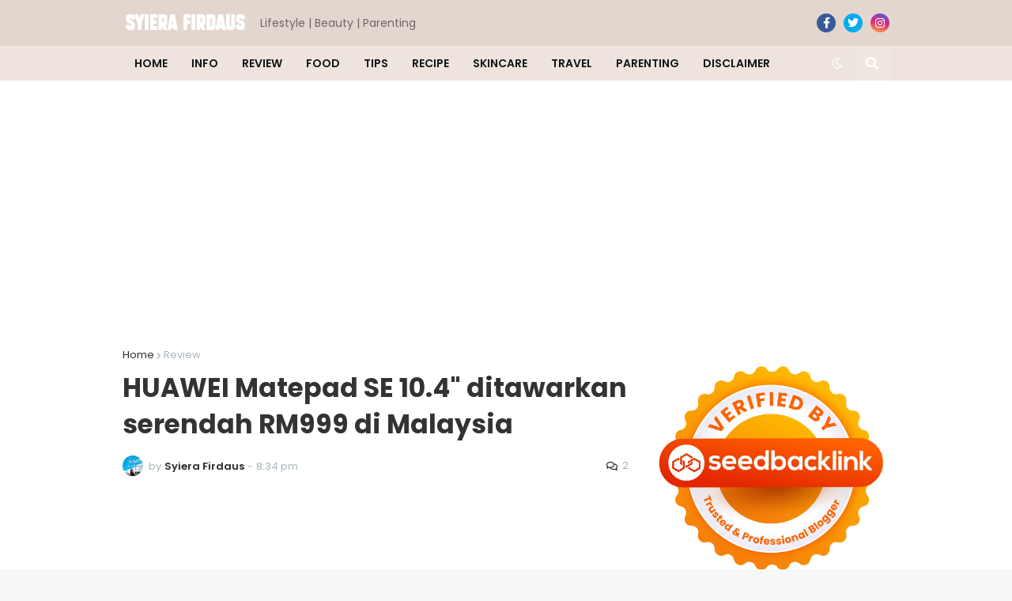

--- FILE ---
content_type: text/html; charset=UTF-8
request_url: https://www.syierafirdaus.com/b/stats?style=BLACK_TRANSPARENT&timeRange=ALL_TIME&token=APq4FmC7j1ozP3-_lRxWyATFofYcaGiOVAj7zpm6hzhFmnb6-ZIKamuXARwh_4vKG2bIniqhoBVFPkQixpFLZE_HIYD2GS1wOw
body_size: 47
content:
{"total":2069710,"sparklineOptions":{"backgroundColor":{"fillOpacity":0.1,"fill":"#000000"},"series":[{"areaOpacity":0.3,"color":"#202020"}]},"sparklineData":[[0,61],[1,62],[2,59],[3,63],[4,59],[5,62],[6,62],[7,60],[8,73],[9,68],[10,66],[11,73],[12,85],[13,74],[14,69],[15,92],[16,91],[17,100],[18,86],[19,76],[20,80],[21,90],[22,71],[23,61],[24,75],[25,74],[26,75],[27,89],[28,78],[29,10]],"nextTickMs":200000}

--- FILE ---
content_type: text/html; charset=utf-8
request_url: https://www.google.com/recaptcha/api2/aframe
body_size: 267
content:
<!DOCTYPE HTML><html><head><meta http-equiv="content-type" content="text/html; charset=UTF-8"></head><body><script nonce="muzv7PkEDNMaL7ggq_ftpQ">/** Anti-fraud and anti-abuse applications only. See google.com/recaptcha */ try{var clients={'sodar':'https://pagead2.googlesyndication.com/pagead/sodar?'};window.addEventListener("message",function(a){try{if(a.source===window.parent){var b=JSON.parse(a.data);var c=clients[b['id']];if(c){var d=document.createElement('img');d.src=c+b['params']+'&rc='+(localStorage.getItem("rc::a")?sessionStorage.getItem("rc::b"):"");window.document.body.appendChild(d);sessionStorage.setItem("rc::e",parseInt(sessionStorage.getItem("rc::e")||0)+1);localStorage.setItem("rc::h",'1768881984654');}}}catch(b){}});window.parent.postMessage("_grecaptcha_ready", "*");}catch(b){}</script></body></html>